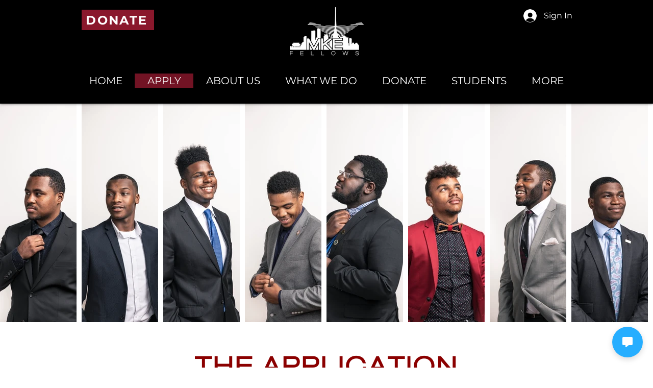

--- FILE ---
content_type: application/javascript
request_url: https://traack-ai-chat-widget.s3.us-east-1.amazonaws.com/latest/immigration-chat-widget.min.js
body_size: 18975
content:
!function(){"use strict";const n={apiEndpoint:"https://d1tpxkxgamiyd4.cloudfront.net",theme:"light",position:"bottom-right",welcomeMessage:"Hello! How can I help you with your immigration questions?",placeholder:"Type your question...",title:"Immigration Assistant",debug:!1};window.ImmigrationChatWidget=class{constructor(t={}){this.config={...n,...t},this.institutionId=this.config.institutionId,this.isOpen=!1,this.chatSessionId=null,this.isExpanded=!1,this.institutionId&&(this.log("Initialisation widget pour institution:",this.institutionId),this.init())}log(n,...t){this.config.debug}init(){this.createWidget(),this.attachEventListeners(),this.loadInstitutionInfo(),this.updateConnectionStatus(!0)}createWidget(){this.container=document.createElement("div"),this.container.id="immigration-chat-widget",this.container.className=`chat-widget ${this.config.theme} ${this.config.position}`,this.container.innerHTML=`\n                <div class="chat-toggle" id="chat-toggle">\n                    <svg width="24" height="24" viewBox="0 0 24 24" fill="currentColor">\n                        <path d="M20 2H4c-1.1 0-2 .9-2 2v12c0 1.1.9 2 2 2h4v3c0 .6.4 1 1 1 .2 0 .4-.1.6-.2L14.5 18H20c1.1 0 2-.9 2-2V4c0-1.1-.9-2-2-2z"/>\n                    </svg>\n                    <span class="unread-indicator" style="display: none;"></span>\n                </div>\n\n                <div class="chat-window" style="display: none;">\n                    <div class="chat-header">\n                        <div class="chat-header-info">\n                            <h4 id="chat-title">${this.config.title}</h4>\n                            <span id="institution-name">Chargement...</span>\n                        </div>\n                        <button class="chat-close" id="chat-close">&times;</button>\n                    </div>\n                    \n                    <div class="chat-messages" id="chat-messages">\n                        <div class="message bot">\n                            <div class="message-content">${this.config.welcomeMessage}</div>\n                            <div class="message-time">${this.formatTime(new Date)}</div>\n                        </div>\n                    </div>\n                    \n                    <div class="chat-input-container">\n                        <div class="connection-status" id="connection-status">\n                            <span class="status-indicator"></span>\n                            <span class="status-text">Connexion...</span>\n                        </div>\n                        <div class="input-wrapper">\n                            <div class="textarea-container">\n                                <button class="expand-btn" id="expand-btn" title="Expand input">\n                                    <svg width="16" height="16" viewBox="0 0 24 24" fill="currentColor">\n                                      <path d="M16.59 8.59L18 10l-6 6-6-6 1.41-1.41L12 13.17l4.59-4.58z"/>\n                                    </svg>\n                                </button>\n                                <textarea id="chat-input" \n                                    placeholder="${this.config.placeholder}"\n                                    maxlength="2000"\n                                    rows="1"></textarea>\n                                <button id="chat-send" disabled title="Send message">\n                                    ➤\n                                </button>\n                            </div>\n                        </div>\n                    </div>\n                </div>\n            `,this.injectStyles(),document.body.appendChild(this.container),this.log("Widget DOM créé")}attachEventListeners(){const n=this.container.querySelector("#chat-toggle"),t=this.container.querySelector("#chat-close"),e=this.container.querySelector("#chat-input"),i=this.container.querySelector("#chat-send"),s=this.container.querySelector("#expand-btn");n.addEventListener("click",()=>this.toggleChat()),t.addEventListener("click",()=>this.closeChat()),e.addEventListener("keypress",n=>{"Enter"!==n.key||n.shiftKey||(n.preventDefault(),this.sendMessage())}),e.addEventListener("input",()=>{if(i.disabled=!e.value.trim(),!this.isExpanded){e.style.height="auto";const n=Math.min(e.scrollHeight,80);e.style.height=n+"px"}}),i.addEventListener("click",()=>this.sendMessage()),s.addEventListener("click",()=>this.toggleExpand()),this.log("Event listeners attachés")}toggleExpand(){const n=this.container.querySelector("#chat-input"),t=this.container.querySelector("#expand-btn"),e=t.querySelector("svg");if(this.isExpanded=!this.isExpanded,this.isExpanded)n.style.height="200px",n.style.maxHeight="200px",t.title="Collapse input",t.classList.add("expanded"),e.style.transform="rotate(180deg)";else{n.style.height="auto",n.style.maxHeight="80px";const i=Math.min(n.scrollHeight,80);n.style.height=i+"px",t.title="Expand input",t.classList.remove("expanded"),e.style.transform="rotate(0deg)"}}async loadInstitutionInfo(){this.log("Chargement info institution...");try{const n=`${this.config.apiEndpoint}/api/public/chat/institution/${this.institutionId}/info`;this.log("URL requête:",n);const t=await fetch(n,{method:"GET",headers:{Accept:"application/json","Content-Type":"application/json"}});if(this.log("Réponse status:",t.status),!t.ok)throw new Error(`HTTP ${t.status}: ${t.statusText}`);const e=await t.json();this.log("Info institution reçue:",e),this.container.querySelector("#institution-name").textContent=e.name,this.container.querySelector("#chat-title").textContent=`Chat - ${e.name}`}catch(n){this.log("Erreur chargement info institution:",n),this.container.querySelector("#institution-name").textContent="Institution"}}toggleChat(){this.isOpen?this.closeChat():this.openChat()}openChat(){this.isOpen=!0,this.container.querySelector(".chat-window").style.display="flex",this.container.querySelector("#chat-toggle").style.display="none",this.container.querySelector("#chat-input").focus(),this.log("Chat opened")}closeChat(){this.isOpen=!1,this.container.querySelector(".chat-window").style.display="none",this.container.querySelector("#chat-toggle").style.display="flex",this.isExpanded=!1,this.log("Chat closed")}async sendMessage(){const n=this.container.querySelector("#chat-input"),t=n.value.trim();if(!t)return;this.log("Sending message:",t),n.value="",n.disabled=!0,this.isExpanded||(n.style.height="auto",n.style.height="44px"),this.displayMessage({content:t,type:"USER",timestamp:new Date});const e=this.showTypingIndicator();try{const n=await fetch(`${this.config.apiEndpoint}/api/public/chat`,{method:"POST",headers:{"Content-Type":"application/json",Accept:"application/json"},body:JSON.stringify({message:t,sessionId:this.chatSessionId,institutionId:this.institutionId,clientInfo:navigator.userAgent})});if(this.log("Response status:",n.status),!n.ok)throw new Error(`HTTP ${n.status}: ${n.statusText}`);const i=await n.json();this.log("Response received:",i),this.hideTypingIndicator(e),i.sessionId&&(this.chatSessionId=i.sessionId),this.displayMessage({content:i.message,type:"BOT",timestamp:new Date,sources:i.sources})}catch(n){this.log("Error sending message:",n),this.hideTypingIndicator(e),this.displayMessage({content:"Error: "+n.message,type:"ERROR",timestamp:new Date})}finally{n.disabled=!1,n.focus()}}showTypingIndicator(){const n=this.container.querySelector("#chat-messages"),t=document.createElement("div");return t.className="message bot typing-indicator",t.id="typing-indicator",t.innerHTML='\n                <div class="message-content">\n                    <div class="typing-animation">\n                        <span class="typing-dot"></span>\n                        <span class="typing-dot"></span>\n                        <span class="typing-dot"></span>\n                    </div>\n                    <span class="typing-text">Assistant is typing...</span>\n                </div>\n            ',n.appendChild(t),n.scrollTop=n.scrollHeight,t}hideTypingIndicator(n){n&&n.parentNode&&n.parentNode.removeChild(n)}displayMessage(n){const t=this.container.querySelector("#chat-messages"),e=document.createElement("div");e.className=`message ${n.type.toLowerCase()}`;let i=n.content;"BOT"===n.type&&(i=this.formatBotMessage(n.content));let s="";n.sources&&n.sources.length>0&&(s='<div class="message-sources"><div class="sources-label">📚 Sources consulted:</div>'+n.sources.map(n=>`<a href="${n.url}" target="_blank" class="source-link">${n.title}</a>`).join("")+"</div>"),e.innerHTML=`\n                <div class="message-content">${i}</div>\n                ${s}\n                <div class="message-time">${this.formatTime(n.timestamp)}</div>\n            `,t.appendChild(e),t.scrollTop=t.scrollHeight,this.log("Message affiché:",n.type,n.content.substring(0,50))}formatBotMessage(n){return(n=(n=(n=(n=(n=n.replace(/(\d+\.\s\*\*[^*]+\*\*:[^\n]+)/g,'<div class="numbered-item">$1</div>')).replace(/\*\*(.*?)\*\*/g,"<strong>$1</strong>")).replace(/^\s*[-•]\s(.+)/gm,'<div class="bullet-item">• $1</div>')).replace(/(https?:\/\/[^\s]+)/g,'<a href="$1" target="_blank" class="inline-link">$1</a>')).split("\n\n").map(n=>n.trim()?`<p>${n.replace(/\n/g,"<br>")}</p>`:"").join("")).includes("<p>")||(n=n.replace(/\n/g,"<br>")),n}updateConnectionStatus(n){const t=this.container.querySelector("#connection-status"),e=t.querySelector(".status-indicator"),i=t.querySelector(".status-text");n?(e.className="status-indicator connected",i.textContent="Connected"):(e.className="status-indicator disconnected",i.textContent="Déconnecté"),this.container.querySelector("#chat-send").disabled=!n}formatTime(n){return new Date(n).toLocaleTimeString("fr-FR",{hour:"2-digit",minute:"2-digit"})}destroy(){this.container&&(this.container.remove(),this.log("Widget détruit"))}injectStyles(){const n=document.getElementById("immigration-chat-widget-styles");n&&n.remove();const t=document.createElement("style");t.id="immigration-chat-widget-styles",t.textContent="\n    #immigration-chat-widget {\n      position: fixed;\n      z-index: 10000;\n      font-family: -apple-system, BlinkMacSystemFont, 'Segoe UI', Roboto, sans-serif;\n    }\n\n    .chat-widget.bottom-right {\n      bottom: 20px;\n      right: 20px;\n    }\n\n    .chat-toggle {\n      width: 60px;\n      height: 60px;\n      background: #26AEFF;\n      border-radius: 50%;\n      display: flex;\n      align-items: center;\n      justify-content: center;\n      cursor: pointer;\n      box-shadow: 0 4px 12px rgba(0,0,0,0.15);\n      color: white;\n      transition: transform 0.2s;\n    }\n\n    .chat-toggle:hover {\n      transform: scale(1.05);\n    }\n\n    .chat-window {\n      width: 350px;\n      height: 500px;\n      background: white;\n      border-radius: 12px;\n      box-shadow: 0 8px 32px rgba(0,0,0,0.15);\n      display: flex;\n      flex-direction: column;\n      overflow: hidden;\n    }\n\n    .chat-header {\n      background: #26AEFF;\n      color: white;\n      padding: 15px;\n      display: flex;\n      justify-content: space-between;\n      align-items: center;\n    }\n\n    .chat-header h4 {\n      margin: 0;\n      font-size: 16px;\n    }\n\n    .chat-close {\n      background: none;\n      border: none;\n      color: white;\n      font-size: 20px;\n      cursor: pointer;\n    }\n\n    .chat-messages {\n      flex: 1;\n      overflow-y: auto;\n      padding: 15px;\n      background: #f8f9fa;\n    }\n\n    .message {\n      margin-bottom: 15px;\n      max-width: 85%;\n      animation: fadeIn 0.3s ease-in;\n      display: inline-block;\n      width: fit-content;\n    }\n\n    @keyframes fadeIn {\n      from { opacity: 0; transform: translateY(10px); }\n      to { opacity: 1; transform: translateY(0); }\n    }\n\n    .message.user {\n      margin-left: auto;\n      margin-right: 0;\n      float: right;\n      clear: both;\n    }\n\n    .message.bot, .message.error {\n      margin-right: auto;\n      margin-left: 0;\n      float: left;\n      clear: both;\n    }\n\n    .message-content {\n      padding: 12px 16px;\n      border-radius: 18px;\n      word-wrap: break-word;\n      line-height: 1.4;\n      min-width: 20px;\n      width: fit-content;\n      display: inline-block;\n    }\n\n    .message.user .message-content {\n      background: #26AEFF;\n      color: white;\n    }\n\n    .message.bot .message-content {\n      background: white;\n      border: 1px solid #e9ecef;\n      color: #333;\n    }\n\n    .message.error .message-content {\n      background: #f8d7da;\n      color: #721c24;\n    }\n\n    /* Formatage du contenu des messages bot */\n    .message-content p {\n      margin: 0 0 8px 0;\n    }\n\n    .message-content p:last-child {\n      margin-bottom: 0;\n    }\n\n    .message-content strong {\n      font-weight: 600;\n      color: #26AEFF;\n    }\n\n    .numbered-item {\n      margin: 8px 0;\n      padding-left: 8px;\n      border-left: 3px solid #26AEFF;\n      background: rgba(0, 123, 255, 0.05);\n      border-radius: 4px;\n      padding: 8px 12px;\n    }\n\n    .bullet-item {\n      margin: 4px 0 4px 12px;\n      line-height: 1.5;\n    }\n\n    .inline-link {\n      color: #26AEFF;\n      text-decoration: none;\n      word-break: break-all;\n    }\n\n    .inline-link:hover {\n      text-decoration: underline;\n    }\n\n    /* Animation de frappe */\n    .typing-indicator .message-content {\n      display: flex;\n      align-items: center;\n      gap: 10px;\n      padding: 16px;\n      background: #f8f9fa;\n      border: 1px solid #e9ecef;\n      border-radius: 18px;\n    }\n\n    .typing-animation {\n      display: flex;\n      gap: 4px;\n    }\n\n    .typing-dot {\n      width: 8px;\n      height: 8px;\n      border-radius: 50%;\n      background: #6c757d;\n      animation: typingBounce 1.4s infinite ease-in-out;\n    }\n\n    .typing-dot:nth-child(1) { animation-delay: 0s; }\n    .typing-dot:nth-child(2) { animation-delay: 0.2s; }\n    .typing-dot:nth-child(3) { animation-delay: 0.4s; }\n\n    @keyframes typingBounce {\n      0%, 60%, 100% {\n        transform: translateY(0);\n        opacity: 0.5;\n      }\n      30% {\n        transform: translateY(-10px);\n        opacity: 1;\n      }\n    }\n\n    .typing-text {\n      font-size: 13px;\n      color: #6c757d;\n      font-style: italic;\n    }\n\n    .message-time {\n      font-size: 11px;\n      color: #6c757d;\n      margin-top: 5px;\n      text-align: center;\n    }\n\n    .message-sources {\n      margin-top: 12px;\n      padding: 10px;\n      background: rgba(0, 123, 255, 0.05);\n      border-radius: 8px;\n      border-left: 3px solid #26AEFF;\n    }\n\n    .sources-label {\n      font-size: 12px;\n      font-weight: 600;\n      color: #495057;\n      margin-bottom: 6px;\n    }\n\n    .source-link {\n      display: inline-block;\n      margin: 2px 4px 2px 0;\n      padding: 4px 8px;\n      background: white;\n      color: #26AEFF;\n      text-decoration: none;\n      border-radius: 12px;\n      border: 1px solid #26AEFF;\n      font-size: 12px;\n      transition: all 0.2s;\n    }\n\n    .source-link:hover {\n      background: #26AEFF;\n      color: white;\n    }\n\n    .chat-input-container {\n      background: white;\n      border-top: 1px solid #e9ecef;\n      padding: 0 12px 12px;\n    }\n\n    .connection-status {\n      padding: 8px 0;\n      font-size: 12px;\n      color: #6c757d;\n      display: flex;\n      align-items: center;\n      gap: 5px;\n    }\n\n    .status-indicator {\n      width: 8px;\n      height: 8px;\n      border-radius: 50%;\n    }\n\n    .status-indicator.connected {\n      background: #28a745;\n    }\n\n    .status-indicator.disconnected {\n      background: #dc3545;\n    }\n\n    .input-wrapper {\n      padding: 8px 0 0;\n    }\n\n    .textarea-container {\n      position: relative;\n      width: 100%;\n      border: 1px solid #e9ecef;\n      border-radius: 20px;\n      background: white;\n      min-height: 44px;\n      box-sizing: border-box;\n      padding-right: 25px;\n    }\n\n    .expand-btn {\n      position: absolute;\n      top: 8px;\n      right: 10px;\n      background: none;\n      border: none;\n      color: #6c757d;\n      cursor: pointer;\n      padding: 6px;\n      border-radius: 4px;\n      display: flex;\n      align-items: center;\n      justify-content: center;\n      z-index: 1;\n      transition: all 0.2s ease;\n      width: 24px;\n      height: 24px;\n    }\n\n    .expand-btn:hover {\n      background: #f8f9fa;\n      color: #26AEFF;\n    }\n\n    .expand-btn.expanded {\n      color: #26AEFF;\n    }\n\n    .expand-btn svg {\n      transition: transform 0.2s ease;\n      width: 12px;\n      height: 12px;\n    }\n\n    #chat-input {\n      width: 100%;\n      border: none;\n      border-radius: 20px;\n      padding: 12px 15px;\n      outline: none;\n      font-size: 14px;\n      line-height: 1.4;\n      resize: none;\n      overflow-y: auto;\n      height: 44px;\n      max-height: 80px;\n      box-sizing: border-box;\n      background: transparent;\n      transition: height 0.2s ease;\n      font-family: inherit;\n    }\n\n    .textarea-container:focus-within {\n      border-color: #26AEFF;\n      box-shadow: 0 0 0 2px rgba(38, 174, 255, 0.1);\n    }\n\n    #chat-send {\n      position: absolute;\n      bottom: 7px;\n      right: 7px;\n      background: #007bff;\n      color: white;\n      border: none;\n      border-radius: 50%;\n      width: 30px;\n      height: 30px;\n      cursor: pointer;\n      display: flex;\n      align-items: center;\n      justify-content: center;\n      transition: all 0.2s;\n      box-shadow: 0 2px 8px rgba(0, 123, 255, 0.3);\n      z-index: 1;\n      font-size: 14px;\n    }\n\n    #chat-send:hover:not(:disabled) {\n      background: #0056b3;\n      transform: scale(1.05);\n      box-shadow: 0 4px 12px rgba(0, 123, 255, 0.4);\n    }\n\n    #chat-send:disabled {\n      background: #6c757d;\n      cursor: not-allowed;\n      transform: none;\n      box-shadow: none;\n    }\n\n    #chat-send svg {\n      width: 16px;\n      height: 16px;\n      fill: currentColor;\n    }\n\n    /* Fallback if SVG doesn't load */\n    #chat-send:empty::after {\n      content: \"→\";\n      font-size: 16px;\n      font-weight: bold;\n    }\n\n    /* Hide scrollbar but keep functionality */\n    #chat-input::-webkit-scrollbar {\n      width: 0px;\n      background: transparent;\n    }\n\n    /* Responsive pour mobile */\n    @media (max-width: 480px) {\n      .chat-window {\n        width: 90vw;\n        height: 80vh;\n        bottom: 10px;\n        right: 5vw;\n      }\n      \n      .message {\n        max-width: 90%;\n      }\n      \n      .chat-input-container {\n        padding: 0 10px 10px;\n      }\n      \n      .textarea-container {\n        padding-right: 65px;\n      }\n      \n      .expand-btn {\n        right: 35px;\n      }\n      \n      #chat-send {\n        right: 5px;\n      }\n    }\n  ",document.head.appendChild(t)}}}();